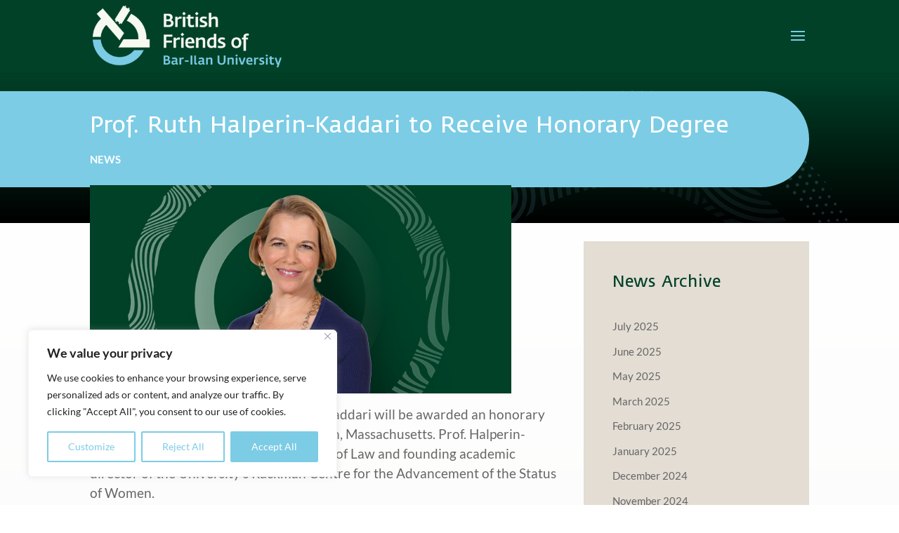

--- FILE ---
content_type: text/css
request_url: https://www.bfbiu.org/wp-content/uploads/useanyfont/uaf.css?ver=1764367163
body_size: 216
content:
				@font-face {
					font-family: 'bar-ilan';
					src: url('/wp-content/uploads/useanyfont/6885Bar-Ilan.woff2') format('woff2'),
						url('/wp-content/uploads/useanyfont/6885Bar-Ilan.woff') format('woff');
					  font-display: auto;
				}

				.bar-ilan{font-family: 'bar-ilan' !important;}

						h1, h2, h3, h4, h5, h6{
					font-family: 'bar-ilan' !important;
				}
						.menu-item{
					font-family: 'bar-ilan' !important;
				}
		

--- FILE ---
content_type: text/css
request_url: https://www.bfbiu.org/wp-content/et-cache/5434/et-core-unified-tb-4200-tb-131-deferred-5434.min.css?ver=1753141564
body_size: 182
content:
@font-face{font-family:"Bar Ilan Font";font-display:swap;src:url("http://www.bfbiu.org/wp-content/uploads/et-fonts/Fedra-Sans-Normal-TF-Regular-1.otf") format("opentype")}@font-face{font-family:"Bar Ilan";font-display:swap;src:url("http://www.bfbiu.org/wp-content/uploads/et-fonts/Fedra-Sans-Normal-TF-Regular.otf") format("opentype")}@font-face{font-family:"Bar Ilan Font";font-display:swap;src:url("http://www.bfbiu.org/wp-content/uploads/et-fonts/Fedra-Sans-Normal-TF-Regular-1.otf") format("opentype")}@font-face{font-family:"Bar Ilan";font-display:swap;src:url("http://www.bfbiu.org/wp-content/uploads/et-fonts/Fedra-Sans-Normal-TF-Regular.otf") format("opentype")}